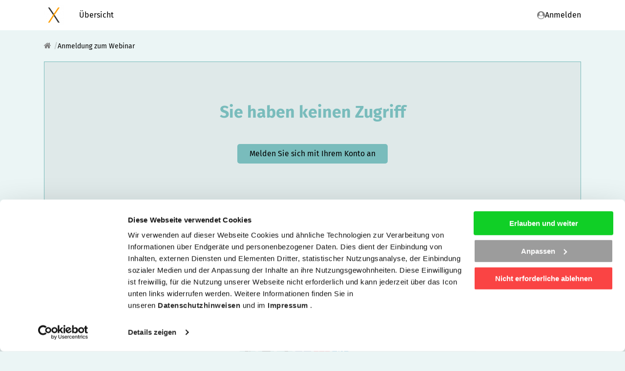

--- FILE ---
content_type: text/html; charset=utf-8
request_url: https://videos.taxflix.live/anmeldung-zum-webinar/
body_size: 5459
content:
<!DOCTYPE html><html class="no-js ma" lang="de" dir="ltr"><head><meta charset="utf-8"><meta http-equiv="x-ua-compatible" content="ie=edge"><meta name="viewport" content="width=device-width, initial-scale=1.0"><title>Anmeldung zum Webinar | Taxflix</title><meta property="og:url" content="https://videos.taxflix.live/anmeldung-zum-webinar/"><meta property="og:type" content="website"><meta property="og:title" content="Anmeldung zum Webinar | Taxflix"><meta property="og:image" content="https://my.coachy.net/site/assets/files/0/70/76/930/2023-03-27-alle-webinare.1679924829.700x700.png"><meta property="og:image:width" content="600"><meta property="og:image:height" content="300"><meta name="theme-color" content="#79bcbc"><link rel="icon" href="//dz56hm681l2hf.cloudfront.net/assets/files/0/70/45/733/favicon_x_schwarz_3x.1636735819.ico" type="image/x-icon"><link rel="shortcut icon" href="//dz56hm681l2hf.cloudfront.net/assets/files/0/70/45/733/favicon_x_schwarz_3x.1636735819.ico" type="image/x-icon"><link rel="manifest" href="//dz56hm681l2hf.cloudfront.net/templates/assets/json/7045733_manifest.json"><link rel="apple-touch-icon" href="//dz56hm681l2hf.cloudfront.net/assets/files/0/70/45/733/favicon-weiss-tuerkis.1639000434.114x114.png"> 			<script>window.onload=()=>{'use strict';if('serviceWorker' in navigator){navigator.serviceWorker.register('/sw.js')}}</script></head><body>		<link rel='stylesheet' href='/site/assets/pwpc/pwpc-d35c1e97e41f54b63bba8a7d166f2b446abd2633.css'>		<script src='//dz56hm681l2hf.cloudfront.net/assets/pwpc/pwpc-d4fafb736924e537868dfb01ea4e6f3667c418fa.js'></script>		<style>@import url('https://fonts.bunny.net/css?family=Fira Sans:400,700');html,body,input,table,tr,td,textarea,label,select,option,button,h1>span,h1>label,h1>.button,h2>span,h2>label,h2>.button,h3>span,h3>label,h3>.button{font-family:'Fira Sans',Arial,sans-serif,Helvetica}::selection{background:#79bcbc;color:black}::-moz-selection{background:#79bcbc;color:black}mark{background:#79bcbc;color:black}:root{--plyr-menu-background:rgba(255,255,255,.8);--plyr-menu-background-hover:rgba(255,255,255,1);--plyr-video-control-color-hover:black;--plyr-color-main:rgba(255,255,255,.6);--plyr-video-control-color:rgba(255,255,255,.9);--plyr-video-controls-background:linear-gradient(rgba(0,0,0,0),rgba(0,0,0,0.75))}button.plyr__control.plyr__control--overlaid,.button,.button:focus,.button span.hide-for-small-only,.button:focus span.hide-for-small-only,.kt-form input[type=submit],.kt-form input[type=submit]:focus,.ma .checkbox:before,.ma .backend .toggle-control .edit i.fa-trash:hover,.ma .backend .simple-toggle-control .edit i.fa-trash:hover,.ma .block.lesson.video-play .image:before,.ma .backend ul.list-chooser li a:hover,.ma .test-countdown{background:#79bcbc!important;color:black!important}.ma .header>.row>.columns .search-form.open button i.fa-search,.ma .set-favourite.set,.ma .set-favourite:hover,.ma .remove-favourite:hover,.ma .lesson-content .block.widget.markers ul li div{color:#79bcbc!important}.ma .header>.row>.columns .mainmenu>span a:hover,.ma .header>.row>.columns .usermenu>span a:hover,.ma .header>.row>.columns .mainmenu>span a.selected,.ma .header>.row>.columns .usermenu>span a.selected,.ma .header>.row>.columns .mainmenu>span.selected>a,.ma .header>.row>.columns .usermenu>span.selected>a,.ma .backend .toggle-control>.add:after,.ma .backend .toggle-control>.edit:after,.ma .backend .toggle-control>.head:after,.ma .backend .simple-toggle-control>.add:after,.ma .backend .simple-toggle-control>.edit:after,.ma .backend .simple-toggle-control>.head:after{color:#79bcbc!important}.video-embed .fallback i.fa-play,.iframe-embed .fallback i.fa-play,.video-js .vjs-big-play-button{background:#79bcbc!important;color:black!important}.progress-bar span,.ma .block.training .bought,.ma .block.lesson .bought,.ma .block.chapter .bought,.ma .block.download-category .bought,.ma .lesson-nav .lesson-completed,.ma .button.green,.ma .button:focus.green{background:rgb(85,183,85)!important;color:black!important}.ma .block.training.completed,.ma .block.lesson.completed,.ma .block.chapter.completed,.ma .block.download-category.completed{background:rgba(85,183,85,.1)!important}.ma .block.training.completed .completed,.ma .block.lesson.completed .completed,.ma .block.chapter.completed .completed,.ma .block.download-category.completed .completed{color:rgb(85,183,85)!important}.ma .block.training .status,.ma .block.lesson .status,.ma .block.chapter .status,.ma .block.download-category .status,.ma .training-overview>div .tr.completed .completed,.ma .tests-overview>div .tr.completed .completed{color:rgb(85,183,85)}.ma .training-overview>div .tr.completed,.ma .tests-overview>div .tr.completed{background:rgba(85,183,85,.1)}.ma .tabcontrol>.tabs li.active:after,.ma .tabcontrol>.tabs a.active:after{color:gray}.ma .header .menu li div.sub-menu ul li>a label,.social-media .fa.circle.fa-globe,.social-media .fa.circle.fa-envelope,.social-media .fa.circle.fa-phone,.social-media .fa.circle.fa-podcast,.ma #feedback-button{background:#79bcbc!important;color:black!important}.ma .header nav{font-family:'Fira Sans',Arial,sans-serif,Helvetica!important;text-transform:none!important}.ma .header .menu div.sub-menu .profile .links a{font-family:'Fira Sans',Arial,sans-serif,Helvetica}.ma .tabcontrol>div{border-radius:0 0 0 0;border-color:transparent;}.ma .tabcontrol>.tabs{}.ma .tabcontrol .tabcontrol>div{border:1px solid #ececec;border-top:none}.ma .tabcontrol .tabcontrol>.tabs{padding:1px 1px 0 1px}.ma .block-comments>form>div{border-color:transparent;}.ma .lesson-nav .lesson-completed{border-radius:0 0 0 0}.button,.button:focus,.kt-form input[type=submit],.kt-form input[type=submit]:focus,.ma .header>.row>.columns .search-form input{border-radius:5px!important}.ma .block,.ma .block-comments .comment,.ma .block-comments .comment div.reply>div,.ma .block-comments>form h4,.ma .block-comments .comment form.reply textarea,.ma .block-comments .comment form.reply textarea:focus{border-radius:0;border-color:transparent;}.ma .block.attach-bottom{border-radius:0 0 0 0}.ma .block.attach-top{border-radius:0 0 0 0}.ma .block-comments>form.open h4{border-radius:0 0 0 0}.ma .block.training span.no,.ma .block.lesson span.no,.ma .block.chapter span.no,.ma .block.download-category span.no{border-color:#79bcbc transparent transparent transparent}.ma .no-order{border-color:#79bcbc!important}.ma .block.training span.no i,.ma .block.lesson span.no i,.ma .block.chapter span.no i,.ma .block.download-category span.no i{color:black!important}.ma .training-overview h1,.ma .block.download-file span,.ma .block.download-file span i,.overlaybox-container .inner-container h1,.ma .block-comments>form h4,.ma .lp-header,.ma .lp-summary,.ma .lp-contents li.chapter,.ma .salespage2 .block-content li.chapter,.ma .salespage2 .block-content .summary,.ma .salespage2 .block-videothumbs .columns.large-4>div .image.more,.ma .training-overview span.highlight,.ma .tests-overview span.highlight{background:#79bcbc;color:black}.ma .training-overview>div .item.selected .no{color:black!important}.ma .header>.row>.columns .mainmenu label,.ma .header>.row>.columns .usermenu label{background:#79bcbc;color:black}.ma .ui-sortable-placeholder,.ma .training-overview .filter:before,.ma .tests-overview .filter:before{background:#79bcbc}.ma .ui-sortable-placeholder td,.ma .ui-sortable-placeholder th,.ma .salespage2.preview .lp-block:after{background:#79bcbc!important}.ma .training-overview>div .tr.selected{background:#79bcbc}.ma .training-overview>div .tr.selected i,.ma .training-overview>div .tr.selected a,.ma .training-overview>div .tr.selected .info,.ma .checkbox:before{color:black!important}.ma .header .menu li ul li>a label{color:black!important}i.blue,.ma .product-selector a#open-product,.ma .block.test-question .question:after,.ma .tests-overview .container a.test h3:before,.ma .backend .toggle-control .add:before,.ma .backend .toggle-control .edit:before,.ma .backend .simple-toggle-control .add:before,.ma .backend .simple-toggle-control .edit:before,.ma .salespage2 .block-faqs .faq-block h4:after{color:gray!important}.ma .header i.blue{color:gray!important}.ma .columns .admin-bar>a,.ma .columns .admin-bar>span,.ma .block.download-file h3:before,.ma .tabcontrol>.tabs>li>i,.ma .tabcontrol>.tabs>a>i,.ma .block-comments .comment .controls span,.ma .block-comments .comment .controls input[type=submit],.ma .block-comments .comment .controls input[type=submit]:focus,.ma footer a.ad{color:gray}.ma .header .menu li ul a:before,.ma .header .menu li ul a i.fa,.ma .header .menu li ul li>a:before,.ma .header .menu li.trainings li>a:before,.ma .header .user i.fa,.ma .backend .package-chooser .package span.check:before,.ma .backend .package-chooser .package ul li:before{color:gray}.ma .ui-slider .ui-slider-handle.ui-state-active{background:#79bcbc;border-color:#79bcbc;color:black}.ma .backend table.timing tr.split th hr,.ma .lp-videos .columns.large-4>div .image.more,.ma .backend .toggle-control .controls:before,.ma .backend .simple-toggle-control .controls:before{background:gray}.ma a.block:hover{border-color:gray}.ma .block-comments .comment.highlight{border-color:gray}.ma .backend fieldset fieldset fieldset{border-left:none}.ma .lp-link,.ma .lp-contents.border-top,.ma .backend .toggle-control.open,.ma .backend .simple-toggle-control.open{border-color:gray}.ma .salespage2.preview .lp-block:before{border-color:#79bcbc}.ma .backend .salespage-templates label.selected{background:gray;border-color:gray;outline:3px solid gray;color:white}.content.isMA h1,.content.isMA h2,.content.isMA h3,.block h2,h2.underline span,h1.ma-font{color:#79bcbc!important;font-family:'Fira Sans',Arial,sans-serif,Helvetica!important;font-weight:700;text-transform:none}.ma .block.lesson h3,.ma .block.download-file h3{font-weight:700}.ma body{background:rgba(121,188,188,0.15)}</style><script>var assetspath='/site/templates/assets';var ajaxpath='https://videos.taxflix.live/ajax/';var pagepath='/anmeldung-zum-webinar/';var keycolor='#79bcbc';var memberarea_url='https://videos.taxflix.live/';var memberarea_template_url='/site/templates/';var memberarea_language='de';var website_islive=!0;var trans_deletewarning='Der Löschvorgang kann nicht rückgängig gemacht werden!';var trans_delete='Löschen';var trans_cancel='Abbrechen';var trans_loading='Wird geladen';var editor_translations={'placeholder':'Platzhalter','greeting':'Begrüßung','firstname':'Vorname','lastname':'Nachname',};function getUserID(){return '-'}
var loadedtraining_url='https://videos.taxflix.live/anmeldung-zum-webinar/'</script><script>window.dataLayer=window.dataLayer||[];function gtag(){dataLayer.push(arguments)}</script><script>function LoadGoogleTagManagerTracking(){(function(w,d,s,l,i){w[l]=w[l]||[];w[l].push({'gtm.start':new Date().getTime(),event:'gtm.js'});var f=d.getElementsByTagName(s)[0],j=d.createElement(s),dl=l!='dataLayer'?'&l='+l:'';j.async=!0;j.src='https://www.googletagmanager.com/gtm.js?id='+i+dl;f.parentNode.insertBefore(j,f)})(window,document,'script','dataLayer','GTM-TR37SB8')}</script><script>function cookieaccept(type){let accepts='all';accepts=accepts==null?'':accepts;return accepts.indexOf('all')>=0||accepts.indexOf(type)>=0}
function GoogleAnalyticsOptOut(){localStorage.GoogleAnalyticsOptOut=!0;alert('Tracking wurde deaktiviert')}
function FacebookPixelOptOut(){localStorage.FacebookPixelOptOut=!0;alert('Tracking wurde deaktiviert')}
function GoogleTagmanagerOptOut(){localStorage.GoogleTagManagerOptOut=!0;alert('Tracking wurde deaktiviert')}
function PinterestTagOptOut(){localStorage.PinterestTagOptOut=!0;alert('Tracking wurde deaktiviert')}
function LoadTrackingCodes(force,update){update=update!==undefined?update:!1;let usesGoogle=typeof LoadGoogleTagManagerTracking!=='undefined'||typeof LoadGoogleAnalyticsTracking!=='undefined';if(usesGoogle&&!update){gtag('consent','default',{'ad_storage':force||cookieaccept('marketing')?'granted':'denied','analytics_storage':force||cookieaccept('statistics')?'granted':'denied','ad_user_data':force||cookieaccept('marketing')?'granted':'denied','ad_personalization':force||cookieaccept('marketing')?'granted':'denied'})}
if(!update&&typeof LoadGoogleTagManagerTracking!=='undefined')
LoadGoogleTagManagerTracking();if(!update&&typeof LoadGoogleAnalyticsTracking!=='undefined')
LoadGoogleAnalyticsTracking();if(typeof LoadTawkToCodes!=='undefined'&&localStorage.getItem('TawkToOptOut')==null&&(force||cookieaccept('statistics')))
LoadTawkToCodes();if(typeof LoadFacebookPixelTracking!=='undefined'&&localStorage.getItem('FacebookPixelOptOut')==null&&(force||cookieaccept('marketing')))
LoadFacebookPixelTracking();if(typeof LoadPinterestTagTracking!=='undefined'&&localStorage.getItem('PinterestTagOptOut')==null&&(force||cookieaccept('marketing')))
LoadPinterestTagTracking();if(usesGoogle&&update){gtag('consent','update',{'ad_storage':cookieaccept('marketing')?'granted':'denied','analytics_storage':cookieaccept('statistics')?'granted':'denied','ad_user_data':cookieaccept('marketing')?'granted':'denied','ad_personalization':cookieaccept('marketing')?'granted':'denied'})}}
jQuery.loadScript=function(url,callback){jQuery.ajax({url:url,dataType:'script',success:callback,async:!0})}
LoadTrackingCodes(!0)</script><header class="header-container"><div class="header"> <div class="row"> <div class="large-12 columns"> <a class="logo" href="https://videos.taxflix.live/" area-label="Startseite"> <img style="width:42.00px" src="//dz56hm681l2hf.cloudfront.net/assets/files/0/70/45/733/favicon_x_schwarz_3x.1636735757.400x84.png" alt="Logo"> </a><nav class="mainmenu"><span > <a class="overview" href="https://videos.taxflix.live/">Übersicht</a> <div class="training-menu" style="left:-72.00px"> <div class="large" style="width: calc(1130px + ((100vw - 1130px) / 2 - 30px))"> <div > <strong> <a href="https://videos.taxflix.live/organisatorisches/">Organisatorisches</a> </strong> <span> <a href="https://videos.taxflix.live/zugange-verteilen/">Zugänge verteilen</a> </span> </div> <div > <span> <a href="https://videos.taxflix.live/grafiken-fur-ihre-homepage/">Grafiken für Ihre Homepage</a> </span> </div> <div class="closing"> <span> <a href="https://videos.taxflix.live/onboarding-lernen-sie-taxflix-in-20-minuten-kennen-2/">Onboarding - lernen Sie Taxflix in 20 Minuten kennen!</a> </span> </div> <div > <strong> <a href="https://videos.taxflix.live/aufzeichnungen/">Aufzeichnungen</a> </strong> <span> <a href="https://videos.taxflix.live/aufzeichnungen-2026/">Aufzeichnungen 2026</a> </span> </div> <div > <span> <a href="https://videos.taxflix.live/aufzeichnungen-2025-3/">Aufzeichnungen 2025</a> </span> </div> <div > <span> <a href="https://videos.taxflix.live/aufzeichnungen-2024-str-berufstrager/">Aufzeichnungen 2024 - StR Berufsträger</a> </span> </div> <div > <span> <a href="https://videos.taxflix.live/aufzeichnungen-2024-str-mitarbeiter/">Aufzeichnungen 2024 - StR Mitarbeiter</a> </span> </div> <div class="closing"> <span> <a href="https://videos.taxflix.live/archiv-ausgewahlter-themen/">Archiv ausgewählter Themen</a> </span> </div> <div > <strong> <a href="https://videos.taxflix.live/fachmodule/">Fachmodule</a> </strong> <span> <a href="https://videos.taxflix.live/quer-und-wiedereinsteiger/">Quer- und Wiedereinsteiger</a> </span> </div> <div > <span> <a href="https://videos.taxflix.live/lohn-lexikon/">Lohn-Lexikon</a> </span> </div> <div > <span> <a href="https://videos.taxflix.live/personengesellschaften/">Personengesellschaften</a> </span> </div> <div > <span> <a href="https://videos.taxflix.live/sozialversicherung/">Sozialversicherung</a> </span> </div> <div > <span> <a href="https://videos.taxflix.live/einkommensteuer/">Einkommensteuer</a> </span> </div> <div > <span> <a href="https://videos.taxflix.live/umsatzsteuer/">Umsatzsteuer</a> </span> </div> <div > <span> <a href="https://videos.taxflix.live/lohn-gehalt-falg/">Lohn &amp; Gehalt (FALG)</a> </span> </div> <div > <span> <a href="https://videos.taxflix.live/betriebsprufungen/">Betriebsprüfungen</a> </span> </div> <div > <span> <a href="https://videos.taxflix.live/umsatzsteuerliche-organschaft/">Umsatzsteuerliche Organschaft</a> </span> </div> <div class="closing"> <span> <a href="https://videos.taxflix.live/grundlagen-umwandlungssteuerrecht-2/">Grundlagen Umwandlungssteuerrecht</a> </span> </div> <div > <strong> <a href="https://videos.taxflix.live/azubi-bereich/">Azubi-Bereich</a> </strong> <span> <a href="https://videos.taxflix.live/lernfeld-1-2/">Lernfeld 1</a> </span> </div> <div > <span> <a href="https://videos.taxflix.live/lernfeld-2-2/">Lernfeld 2</a> </span> </div> <div > <span> <a href="https://videos.taxflix.live/lernfeld-3-2/">Lernfeld 3</a> </span> </div> <div > <span> <a href="https://videos.taxflix.live/lernfeld-4-2/">Lernfeld 4</a> </span> </div> <div > <span> <a href="https://videos.taxflix.live/lernfeld-5-2/">Lernfeld 5</a> </span> </div> <div > <span> <a href="https://videos.taxflix.live/lernfeld-6-2/">Lernfeld 6</a> </span> </div> <div > <span> <a href="https://videos.taxflix.live/lernfeld-7-2/">Lernfeld 7</a> </span> </div> <div > <span> <a href="https://videos.taxflix.live/lernfeld-8-2/">Lernfeld 8</a> </span> </div> <div > <span> <a href="https://videos.taxflix.live/lernfeld-9/">Lernfeld 9</a> </span> </div> <div > <span> <a href="https://videos.taxflix.live/lernfeld-10-2/">Lernfeld 10</a> </span> </div> <div > <span> <a href="https://videos.taxflix.live/lernfeld-11-2/">Lernfeld 11</a> </span> </div> <div > <span> <a href="https://videos.taxflix.live/lernfeld-12/">Lernfeld 12</a> </span> </div> <div > <span> <a href="https://videos.taxflix.live/abschlussprufungen-rewe/">Abschlussprüfungen ReWe</a> </span> </div> <div > <span> <a href="https://videos.taxflix.live/abschlussprufungen-wiso/">Abschlussprüfungen WiSo</a> </span> </div> <div > <span> <a href="https://videos.taxflix.live/abschlussprufungen-steuerwesen/">Abschlussprüfungen Steuerwesen</a> </span> </div> <div class="closing"> <span> <a href="https://videos.taxflix.live/mundliche-prufung/">Mündliche Prüfung</a> </span> </div> </div> </div> </span> <div style="clear:both"></div></nav><nav class="usermenu"><span> <a href="https://videos.taxflix.live/anmelden/?redirect=anmeldung-zum-webinar" area-label="Anmelden"> <i class="fa fa-user-circle blue"></i>
Anmelden </a> </span></nav><div class="mobile-menu"><i class="fa fa-bars blue"></i></div> <div class="mobile-menu-close"><i class="fa fa-times blue"></i></div> <div style="clear:both"></div> </div> </div> </div></header><div class="row"> <div class="large-12 columns"><nav class="breadcrump"><ul><li class="home mob"><a href="https://videos.taxflix.live/"><i class="fa fa-home blue"></i></a></li><li><a href="https://videos.taxflix.live/anmeldung-zum-webinar/">Anmeldung zum Webinar</a></li></ul> <div class="widgets"> </div></nav></div> </div><main class="content isMA"> <div class="row"> <div class="large-12 columns"> <div class="block no-order"><h1>Sie haben keinen Zugriff</h1><p><a class="button " href="https://videos.taxflix.live/anmelden/?redirect=anmeldung-zum-webinar" style="color:gray">
Melden Sie sich mit Ihrem Konto an </a></p></div> </div> </div></main><footer><div class="about"><br><div class="row" style="max-width:700px !important"> <div class="large-12 columns"> <div class="block"> <div class="row textleft"> <div class="medium-3 columns textcenter"> <div class="img"> <div class="lazy" data-bg="url('//dz56hm681l2hf.cloudfront.net/assets/files/0/86/40/096/favicon_x_schwarz_3x.1738591064.270x270.png')" title="Concierge"></div> </div>
&nbsp;</div> <div class="medium-9 columns"><h2 class="top">Concierge</h2><p >Der Taxflix-Concierge steht Ihnen gern für Fragen bereit. Telefonisch erreichen Sie den Service zu den üblichen Bürozeiten unter 0221 93701854 und concierge@taxflix.live.</p><div class="social-media"> <a target="_blank" href="https://www.taxflix.live" title="Webseite" area-label="Webseite"> <i class="fa circle fa-globe"></i> </a> <a target="_blank" href="mailto:concierge@taxflix.live" title="E-Mail" area-label="E-Mail"> <i class="fa circle fa-envelope"></i> </a> <a target="_blank" href="tel:0221 93701854" title="Telefon" area-label="Telefon"> <i class="fa circle fa-phone"></i> </a> <a target="_blank" href="https://www.facebook.com/taxflix.live" title="Facebook" area-label="Facebook"> <i class="fa circle fa-facebook"></i> </a> <a target="_blank" href="https://www.instagram.com/taxflix.live/" title="Instagram" area-label="Instagram"> <i class="fa circle fa-instagram"></i> </a> <a target="_blank" href="https://de.linkedin.com/company/taxflix-gmbh" title="Linkedin" area-label="Linkedin"> <i class="fa circle fa-linkedin"></i> </a> </div> </div> </div> </div> </div> </div> </div> <div class="links">
© 2026 Taxflix <a href="https://videos.taxflix.live/datenschutz/">Datenschutz</a> <a href="https://videos.taxflix.live/impressum/">Impressum</a> </div></footer><div id="loading-popup"> <i class="fa fa-coachy fa-spin"></i> </div><script src='//dz56hm681l2hf.cloudfront.net/assets/pwpc/pwpc-a98d141ff605a1de3ba9e226cf8757eb5f6f72c1.js'></script><span class="MANAME" style="display:none">taxflix</span></body></html>